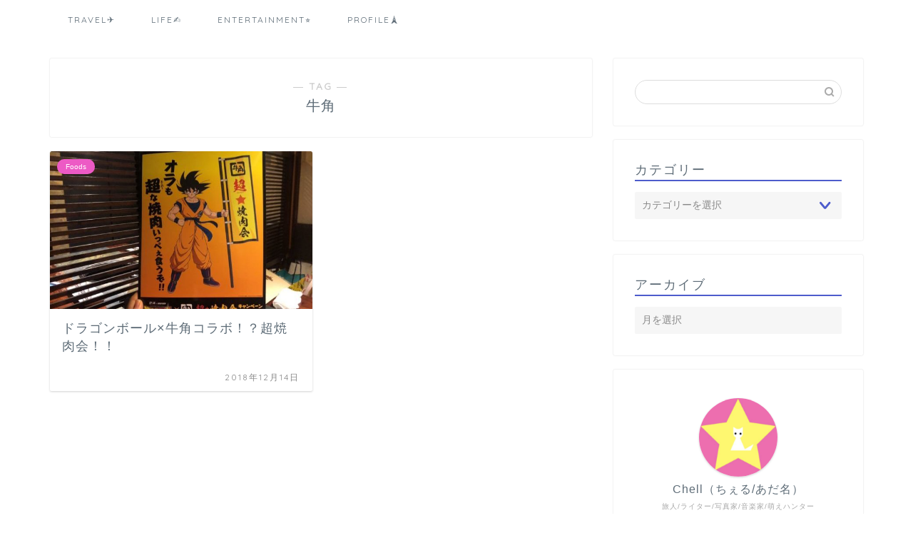

--- FILE ---
content_type: text/html; charset=UTF-8
request_url: https://rk109.com/tag/%E7%89%9B%E8%A7%92/
body_size: 16509
content:
<!DOCTYPE html>
<html lang="ja">
<head prefix="og: http://ogp.me/ns# fb: http://ogp.me/ns/fb# article: http://ogp.me/ns/article#">
<meta charset="utf-8">
<meta http-equiv="X-UA-Compatible" content="IE=edge">
<meta name="viewport" content="width=device-width, initial-scale=1">
<!-- ここからOGP -->
<meta property="og:type" content="blog">
<meta property="og:title" content="牛角タグの記事一覧｜Pieces★ LIVE YOUR LIFE★EN旅">
<meta property="og:url" content="https://rk109.com/tag/%e3%83%89%e3%83%a9%e3%82%b4%e3%83%b3%e3%83%9c%e3%83%bc%e3%83%ab%e3%82%b3%e3%83%a9%e3%83%9c/">
<meta property="og:image" content="https://rk109.com/wp-content/uploads/2018/12/20181208_181211_0197.jpg">
<meta property="og:site_name" content="Pieces★ LIVE YOUR LIFE★EN旅">
<meta property="fb:admins" content="https://www.facebook.com/rk109world/">
<meta name="twitter:card" content="summary">
<meta name="twitter:site" content="https://twitter.com/ChellTraveler">
<!-- ここまでOGP --> 
<link rel="shortcut icon" href="https://rk109.com/wp-content/themes/jin/favicon.ico">
<title>牛角 | Pieces★ LIVE YOUR LIFE★EN旅</title>
<meta name='robots' content='max-image-preview:large' />
<!-- All In One SEO Pack 3.6.2[1029,1074] -->
<script type="application/ld+json" class="aioseop-schema">{"@context":"https://schema.org","@graph":[{"@type":"Organization","@id":"https://rk109.com/#organization","url":"https://rk109.com/","name":"Pieces★ LIVE YOUR LIFE★EN旅","sameAs":[]},{"@type":"WebSite","@id":"https://rk109.com/#website","url":"https://rk109.com/","name":"Pieces★ LIVE YOUR LIFE★EN旅","publisher":{"@id":"https://rk109.com/#organization"}},{"@type":"CollectionPage","@id":"https://rk109.com/tag/%e7%89%9b%e8%a7%92/#collectionpage","url":"https://rk109.com/tag/%e7%89%9b%e8%a7%92/","inLanguage":"ja","name":"牛角","isPartOf":{"@id":"https://rk109.com/#website"},"breadcrumb":{"@id":"https://rk109.com/tag/%e7%89%9b%e8%a7%92/#breadcrumblist"}},{"@type":"BreadcrumbList","@id":"https://rk109.com/tag/%e7%89%9b%e8%a7%92/#breadcrumblist","itemListElement":[{"@type":"ListItem","position":1,"item":{"@type":"WebPage","@id":"https://rk109.com/","url":"https://rk109.com/","name":"Pieces★ LIVE YOUR LIFE★EN旅"}},{"@type":"ListItem","position":2,"item":{"@type":"WebPage","@id":"https://rk109.com/tag/%e7%89%9b%e8%a7%92/","url":"https://rk109.com/tag/%e7%89%9b%e8%a7%92/","name":"牛角"}}]}]}</script>
<link rel="canonical" href="https://rk109.com/tag/%e7%89%9b%e8%a7%92/" />
<!-- All In One SEO Pack -->
<link rel='dns-prefetch' href='//ajax.googleapis.com' />
<link rel='dns-prefetch' href='//cdnjs.cloudflare.com' />
<link rel='dns-prefetch' href='//use.fontawesome.com' />
<link rel='dns-prefetch' href='//s.w.org' />
<link rel="alternate" type="application/rss+xml" title="Pieces★ LIVE YOUR LIFE★EN旅 &raquo; フィード" href="https://rk109.com/feed/" />
<link rel="alternate" type="application/rss+xml" title="Pieces★ LIVE YOUR LIFE★EN旅 &raquo; コメントフィード" href="https://rk109.com/comments/feed/" />
<link rel="alternate" type="application/rss+xml" title="Pieces★ LIVE YOUR LIFE★EN旅 &raquo; 牛角 タグのフィード" href="https://rk109.com/tag/%e7%89%9b%e8%a7%92/feed/" />
<!-- <link rel='stylesheet' id='yarppWidgetCss-css'  href='https://rk109.com/wp-content/plugins/yet-another-related-posts-plugin/style/widget.css?ver=5.8.7' type='text/css' media='all' /> -->
<!-- <link rel='stylesheet' id='wp-block-library-css'  href='https://rk109.com/wp-includes/css/dist/block-library/style.min.css?ver=5.8.7' type='text/css' media='all' /> -->
<!-- <link rel='stylesheet' id='quads-style-css-css'  href='https://rk109.com/wp-content/plugins/quick-adsense-reloaded/includes/gutenberg/dist/blocks.style.build.css?ver=2.0.8.3' type='text/css' media='all' /> -->
<!-- <link rel='stylesheet' id='bogo-css'  href='https://rk109.com/wp-content/plugins/bogo/includes/css/style.css?ver=3.2.1' type='text/css' media='all' /> -->
<!-- <link rel='stylesheet' id='contact-form-7-css'  href='https://rk109.com/wp-content/plugins/contact-form-7/includes/css/styles.css?ver=5.1.1' type='text/css' media='all' /> -->
<!-- <link rel='stylesheet' id='toc-screen-css'  href='https://rk109.com/wp-content/plugins/table-of-contents-plus/screen.min.css?ver=2002' type='text/css' media='all' /> -->
<!-- <link rel='stylesheet' id='wpccp-css'  href='https://rk109.com/wp-content/plugins/wp-content-copy-protection/assets/css/style.min.css?ver=1652705124' type='text/css' media='all' /> -->
<!-- <link rel='stylesheet' id='yyi_rinker_stylesheet-css'  href='https://rk109.com/wp-content/plugins/yyi-rinker/css/style.css?v=1.1.0&#038;ver=5.8.7' type='text/css' media='all' /> -->
<!-- <link rel='stylesheet' id='parent-style-css'  href='https://rk109.com/wp-content/themes/jin/style.css?ver=5.8.7' type='text/css' media='all' /> -->
<!-- <link rel='stylesheet' id='theme-style-css'  href='https://rk109.com/wp-content/themes/jin-child/style.css?ver=5.8.7' type='text/css' media='all' /> -->
<link rel="stylesheet" type="text/css" href="//rk109.com/wp-content/cache/wpfc-minified/jmxlcdv7/bqwrv.css" media="all"/>
<link rel='stylesheet' id='fontawesome-style-css'  href='https://use.fontawesome.com/releases/v5.6.3/css/all.css?ver=5.8.7' type='text/css' media='all' />
<link rel='stylesheet' id='swiper-style-css'  href='https://cdnjs.cloudflare.com/ajax/libs/Swiper/4.0.7/css/swiper.min.css?ver=5.8.7' type='text/css' media='all' />
<style id='quads-styles-inline-css' type='text/css'>
.quads-ad-label { font-size: 12px; text-align: center; color: #333;}
</style>
<script type='text/javascript' src='https://ajax.googleapis.com/ajax/libs/jquery/1.12.4/jquery.min.js?ver=5.8.7' id='jquery-js'></script>
<script src='//rk109.com/wp-content/cache/wpfc-minified/kda1p2i0/63paj.js' type="text/javascript"></script>
<!-- <script type='text/javascript' src='https://rk109.com/wp-content/plugins/yyi-rinker/js/event-tracking.js?v=1.1.0' id='yyi_rinker_event_tracking_script-js'></script> -->
<link rel="https://api.w.org/" href="https://rk109.com/wp-json/" /><link rel="alternate" type="application/json" href="https://rk109.com/wp-json/wp/v2/tags/1655" /><link rel="alternate" hreflang="ar" href="https://rk109.com/ar/tag/%E7%89%9B%E8%A7%92/" />
<link rel="alternate" hreflang="de-DE" href="https://rk109.com/de/tag/%E7%89%9B%E8%A7%92/" />
<link rel="alternate" hreflang="es-ES" href="https://rk109.com/es/tag/%E7%89%9B%E8%A7%92/" />
<link rel="alternate" hreflang="fr-FR" href="https://rk109.com/fr/tag/%E7%89%9B%E8%A7%92/" />
<link rel="alternate" hreflang="ja" href="https://rk109.com/tag/%E7%89%9B%E8%A7%92/" />
<link rel="alternate" hreflang="vi" href="https://rk109.com/vi/tag/%E7%89%9B%E8%A7%92/" />
<link rel="alternate" hreflang="zh-CN" href="https://rk109.com/zh/tag/%E7%89%9B%E8%A7%92/" />
<link rel="alternate" hreflang="en-US" href="https://rk109.com/en/tag/%E7%89%9B%E8%A7%92/" />
<script type='text/javascript'>document.cookie = 'quads_browser_width='+screen.width;</script>	<style type="text/css">
#wrapper{
background-color: #ffffff;
background-image: url();
}
.related-entry-headline-text span:before,
#comment-title span:before,
#reply-title span:before{
background-color: #4d5ccc;
border-color: #4d5ccc!important;
}
#breadcrumb:after,
#page-top a{	
background-color: #5e6c77;
}
footer{
background-color: #5e6c77;
}
.footer-inner a,
#copyright,
#copyright-center{
border-color: #ffffff!important;
color: #ffffff!important;
}
#footer-widget-area
{
border-color: #ffffff!important;
}
.page-top-footer a{
color: #5e6c77!important;
}
#breadcrumb ul li,
#breadcrumb ul li a{
color: #5e6c77!important;
}
body,
a,
a:link,
a:visited,
.my-profile,
.widgettitle,
.tabBtn-mag label{
color: #5e6c77;
}
a:hover{
color: #ff6768;
}
.widget_nav_menu ul > li > a:before,
.widget_categories ul > li > a:before,
.widget_pages ul > li > a:before,
.widget_recent_entries ul > li > a:before,
.widget_archive ul > li > a:before,
.widget_archive form:after,
.widget_categories form:after,
.widget_nav_menu ul > li > ul.sub-menu > li > a:before,
.widget_categories ul > li > .children > li > a:before,
.widget_pages ul > li > .children > li > a:before,
.widget_nav_menu ul > li > ul.sub-menu > li > ul.sub-menu li > a:before,
.widget_categories ul > li > .children > li > .children li > a:before,
.widget_pages ul > li > .children > li > .children li > a:before{
color: #4d5ccc;
}
.widget_nav_menu ul .sub-menu .sub-menu li a:before{
background-color: #5e6c77!important;
}
footer .footer-widget,
footer .footer-widget a,
footer .footer-widget ul li,
.footer-widget.widget_nav_menu ul > li > a:before,
.footer-widget.widget_categories ul > li > a:before,
.footer-widget.widget_recent_entries ul > li > a:before,
.footer-widget.widget_pages ul > li > a:before,
.footer-widget.widget_archive ul > li > a:before,
footer .widget_tag_cloud .tagcloud a:before{
color: #ffffff!important;
border-color: #ffffff!important;
}
footer .footer-widget .widgettitle{
color: #ffffff!important;
border-color: #ed5ac5!important;
}
footer .widget_nav_menu ul .children .children li a:before,
footer .widget_categories ul .children .children li a:before,
footer .widget_nav_menu ul .sub-menu .sub-menu li a:before{
background-color: #ffffff!important;
}
#drawernav a:hover,
.post-list-title,
#prev-next p,
#toc_container .toc_list li a{
color: #5e6c77!important;
}
#header-box{
background-color: #2294d6;
}
@media (min-width: 768px) {
#header-box .header-box10-bg:before,
#header-box .header-box11-bg:before{
border-radius: 2px;
}
}
@media (min-width: 768px) {
.top-image-meta{
margin-top: calc(0px - 30px);
}
}
@media (min-width: 1200px) {
.top-image-meta{
margin-top: calc(0px);
}
}
.pickup-contents:before{
background-color: #2294d6!important;
}
.main-image-text{
color: #5e6c77;
}
.main-image-text-sub{
color: #5e6c77;
}
#site-info{
padding-top: 20px!important;
padding-bottom: 20px!important;
}
#site-info span a{
color: #ffffff!important;
}
#headmenu .headsns .line a svg{
fill: #ffffff!important;
}
#headmenu .headsns a,
#headmenu{
color: #ffffff!important;
border-color:#ffffff!important;
}
.profile-follow .line-sns a svg{
fill: #4d5ccc!important;
}
.profile-follow .line-sns a:hover svg{
fill: #ed5ac5!important;
}
.profile-follow a{
color: #4d5ccc!important;
border-color:#4d5ccc!important;
}
.profile-follow a:hover,
#headmenu .headsns a:hover{
color:#ed5ac5!important;
border-color:#ed5ac5!important;
}
.search-box:hover{
color:#ed5ac5!important;
border-color:#ed5ac5!important;
}
#header #headmenu .headsns .line a:hover svg{
fill:#ed5ac5!important;
}
.cps-icon-bar,
#navtoggle:checked + .sp-menu-open .cps-icon-bar{
background-color: #ffffff;
}
#nav-container{
background-color: #ffffff;
}
.menu-box .menu-item svg{
fill:#5e6c77;
}
#drawernav ul.menu-box > li > a,
#drawernav2 ul.menu-box > li > a,
#drawernav3 ul.menu-box > li > a,
#drawernav4 ul.menu-box > li > a,
#drawernav5 ul.menu-box > li > a,
#drawernav ul.menu-box > li.menu-item-has-children:after,
#drawernav2 ul.menu-box > li.menu-item-has-children:after,
#drawernav3 ul.menu-box > li.menu-item-has-children:after,
#drawernav4 ul.menu-box > li.menu-item-has-children:after,
#drawernav5 ul.menu-box > li.menu-item-has-children:after{
color: #5e6c77!important;
}
#drawernav ul.menu-box li a,
#drawernav2 ul.menu-box li a,
#drawernav3 ul.menu-box li a,
#drawernav4 ul.menu-box li a,
#drawernav5 ul.menu-box li a{
font-size: 12px!important;
}
#drawernav3 ul.menu-box > li{
color: #5e6c77!important;
}
#drawernav4 .menu-box > .menu-item > a:after,
#drawernav3 .menu-box > .menu-item > a:after,
#drawernav .menu-box > .menu-item > a:after{
background-color: #5e6c77!important;
}
#drawernav2 .menu-box > .menu-item:hover,
#drawernav5 .menu-box > .menu-item:hover{
border-top-color: #4d5ccc!important;
}
.cps-info-bar a{
background-color: #ffcd44!important;
}
@media (min-width: 768px) {
.post-list-mag .post-list-item:not(:nth-child(2n)){
margin-right: 2.6%;
}
}
@media (min-width: 768px) {
#tab-1:checked ~ .tabBtn-mag li [for="tab-1"]:after,
#tab-2:checked ~ .tabBtn-mag li [for="tab-2"]:after,
#tab-3:checked ~ .tabBtn-mag li [for="tab-3"]:after,
#tab-4:checked ~ .tabBtn-mag li [for="tab-4"]:after{
border-top-color: #4d5ccc!important;
}
.tabBtn-mag label{
border-bottom-color: #4d5ccc!important;
}
}
#tab-1:checked ~ .tabBtn-mag li [for="tab-1"],
#tab-2:checked ~ .tabBtn-mag li [for="tab-2"],
#tab-3:checked ~ .tabBtn-mag li [for="tab-3"],
#tab-4:checked ~ .tabBtn-mag li [for="tab-4"],
#prev-next a.next:after,
#prev-next a.prev:after,
.more-cat-button a:hover span:before{
background-color: #4d5ccc!important;
}
.swiper-slide .post-list-cat,
.post-list-mag .post-list-cat,
.post-list-mag3col .post-list-cat,
.post-list-mag-sp1col .post-list-cat,
.swiper-pagination-bullet-active,
.pickup-cat,
.post-list .post-list-cat,
#breadcrumb .bcHome a:hover span:before,
.popular-item:nth-child(1) .pop-num,
.popular-item:nth-child(2) .pop-num,
.popular-item:nth-child(3) .pop-num{
background-color: #ed5ac5!important;
}
.sidebar-btn a,
.profile-sns-menu{
background-color: #ed5ac5!important;
}
.sp-sns-menu a,
.pickup-contents-box a:hover .pickup-title{
border-color: #4d5ccc!important;
color: #4d5ccc!important;
}
.pro-line svg{
fill: #4d5ccc!important;
}
.cps-post-cat a,
.meta-cat,
.popular-cat{
background-color: #ed5ac5!important;
border-color: #ed5ac5!important;
}
.tagicon,
.tag-box a,
#toc_container .toc_list > li,
#toc_container .toc_title{
color: #4d5ccc!important;
}
.widget_tag_cloud a::before{
color: #5e6c77!important;
}
.tag-box a,
#toc_container:before{
border-color: #4d5ccc!important;
}
.cps-post-cat a:hover{
color: #ff6768!important;
}
.pagination li:not([class*="current"]) a:hover,
.widget_tag_cloud a:hover{
background-color: #4d5ccc!important;
}
.pagination li:not([class*="current"]) a:hover{
opacity: 0.5!important;
}
.pagination li.current a{
background-color: #4d5ccc!important;
border-color: #4d5ccc!important;
}
.nextpage a:hover span {
color: #4d5ccc!important;
border-color: #4d5ccc!important;
}
.cta-content:before{
background-color: #2294d6!important;
}
.cta-text,
.info-title{
color: #ffffff!important;
}
#footer-widget-area.footer_style1 .widgettitle{
border-color: #ed5ac5!important;
}
.sidebar_style1 .widgettitle,
.sidebar_style5 .widgettitle{
border-color: #4d5ccc!important;
}
.sidebar_style2 .widgettitle,
.sidebar_style4 .widgettitle,
.sidebar_style6 .widgettitle,
#home-bottom-widget .widgettitle,
#home-top-widget .widgettitle,
#post-bottom-widget .widgettitle,
#post-top-widget .widgettitle{
background-color: #4d5ccc!important;
}
#home-bottom-widget .widget_search .search-box input[type="submit"],
#home-top-widget .widget_search .search-box input[type="submit"],
#post-bottom-widget .widget_search .search-box input[type="submit"],
#post-top-widget .widget_search .search-box input[type="submit"]{
background-color: #ed5ac5!important;
}
.tn-logo-size{
font-size: 240%!important;
}
@media (min-width: 768px) {
.tn-logo-size img{
width: calc(240%*2.2)!important;
}
}
@media (min-width: 1200px) {
.tn-logo-size img{
width: 240%!important;
}
}
.sp-logo-size{
font-size: 120%!important;
}
.sp-logo-size img{
width: 120%!important;
}
.cps-post-main ul > li:before,
.cps-post-main ol > li:before{
background-color: #ed5ac5!important;
}
.profile-card .profile-title{
background-color: #4d5ccc!important;
}
.profile-card{
border-color: #4d5ccc!important;
}
.cps-post-main a{
color:#0044cc;
}
.cps-post-main .marker{
background: -webkit-linear-gradient( transparent 60%, #ffe2e2 0% ) ;
background: linear-gradient( transparent 60%, #ffe2e2 0% ) ;
}
.cps-post-main .marker2{
background: -webkit-linear-gradient( transparent 60%, #a9eaf2 0% ) ;
background: linear-gradient( transparent 60%, #a9eaf2 0% ) ;
}
.simple-box1{
border-color:#51a5d6!important;
}
.simple-box2{
border-color:#f2bf7d!important;
}
.simple-box3{
border-color:#2294d6!important;
}
.simple-box4{
border-color:#7badd8!important;
}
.simple-box4:before{
background-color: #7badd8;
}
.simple-box5{
border-color:#e896c7!important;
}
.simple-box5:before{
background-color: #e896c7;
}
.simple-box6{
background-color:#fffdef!important;
}
.simple-box7{
border-color:#def1f9!important;
}
.simple-box7:before{
background-color:#def1f9!important;
}
.simple-box8{
border-color:#96ddc1!important;
}
.simple-box8:before{
background-color:#96ddc1!important;
}
.simple-box9:before{
background-color:#e1c0e8!important;
}
.simple-box9:after{
border-color:#e1c0e8 #e1c0e8 #fff #fff!important;
}
.kaisetsu-box1:before,
.kaisetsu-box1-title{
background-color:#ffb49e!important;
}
.kaisetsu-box2{
border-color:#89c2f4!important;
}
.kaisetsu-box2-title{
background-color:#89c2f4!important;
}
.kaisetsu-box4{
border-color:#ea91a9!important;
}
.kaisetsu-box4-title{
background-color:#ea91a9!important;
}
.kaisetsu-box5:before{
background-color:#57b3ba!important;
}
.kaisetsu-box5-title{
background-color:#57b3ba!important;
}
.concept-box1{
border-color:#85db8f!important;
}
.concept-box1:after{
background-color:#85db8f!important;
}
.concept-box1:before{
content:"ポイント"!important;
color:#85db8f!important;
}
.concept-box2{
border-color:#f7cf6a!important;
}
.concept-box2:after{
background-color:#f7cf6a!important;
}
.concept-box2:before{
content:"注意点"!important;
color:#f7cf6a!important;
}
.concept-box3{
border-color:#86cee8!important;
}
.concept-box3:after{
background-color:#86cee8!important;
}
.concept-box3:before{
content:"良い例"!important;
color:#86cee8!important;
}
.concept-box4{
border-color:#ed8989!important;
}
.concept-box4:after{
background-color:#ed8989!important;
}
.concept-box4:before{
content:"悪い例"!important;
color:#ed8989!important;
}
.concept-box5{
border-color:#9e9e9e!important;
}
.concept-box5:after{
background-color:#9e9e9e!important;
}
.concept-box5:before{
content:"参考"!important;
color:#9e9e9e!important;
}
.concept-box6{
border-color:#8eaced!important;
}
.concept-box6:after{
background-color:#8eaced!important;
}
.concept-box6:before{
content:"メモ"!important;
color:#8eaced!important;
}
.innerlink-box1,
.blog-card{
border-color:#ff6868!important;
}
.innerlink-box1-title{
background-color:#ff6868!important;
border-color:#ff6868!important;
}
.innerlink-box1:before,
.blog-card-hl-box{
background-color:#ff6868!important;
}
.color-button01 a,
.color-button01 a:hover,
.color-button01:before{
background-color: #008db7!important;
}
.top-image-btn-color a,
.top-image-btn-color a:hover,
.top-image-btn-color:before{
background-color: #ffcd44!important;
}
.color-button02 a,
.color-button02 a:hover,
.color-button02:before{
background-color: #81d742!important;
}
.color-button01-big a,
.color-button01-big a:hover,
.color-button01-big:before{
background-color: #3296d1!important;
}
.color-button01-big a,
.color-button01-big:before{
border-radius: 5px!important;
}
.color-button01-big a{
padding-top: 20px!important;
padding-bottom: 20px!important;
}
.color-button02-big a,
.color-button02-big a:hover,
.color-button02-big:before{
background-color: #81d742!important;
}
.color-button02-big a,
.color-button02-big:before{
border-radius: 40px!important;
}
.color-button02-big a{
padding-top: 20px!important;
padding-bottom: 20px!important;
}
.color-button01-big{
width: 75%!important;
}
.color-button02-big{
width: 75%!important;
}
.top-image-btn-color a:hover,
.color-button01 a:hover,
.color-button02 a:hover,
.color-button01-big a:hover,
.color-button02-big a:hover{
opacity: 1;
}
.h2-style01 h2,
.h2-style02 h2:before,
.h2-style03 h2,
.h2-style04 h2:before,
.h2-style05 h2,
.h2-style07 h2:before,
.h2-style07 h2:after,
.h3-style03 h3:before,
.h3-style02 h3:before,
.h3-style05 h3:before,
.h3-style07 h3:before,
.h2-style08 h2:after,
.h2-style10 h2:before,
.h2-style10 h2:after,
.h3-style02 h3:after,
.h4-style02 h4:before{
background-color: #4d5ccc!important;
}
.h3-style01 h3,
.h3-style04 h3,
.h3-style05 h3,
.h3-style06 h3,
.h4-style01 h4,
.h2-style02 h2,
.h2-style08 h2,
.h2-style08 h2:before,
.h2-style09 h2,
.h4-style03 h4{
border-color: #4d5ccc!important;
}
.h2-style05 h2:before{
border-top-color: #4d5ccc!important;
}
.h2-style06 h2:before,
.sidebar_style3 .widgettitle:after{
background-image: linear-gradient(
-45deg,
transparent 25%,
#4d5ccc 25%,
#4d5ccc 50%,
transparent 50%,
transparent 75%,
#4d5ccc 75%,
#4d5ccc			);
}
.jin-h2-icons.h2-style02 h2 .jic:before,
.jin-h2-icons.h2-style04 h2 .jic:before,
.jin-h2-icons.h2-style06 h2 .jic:before,
.jin-h2-icons.h2-style07 h2 .jic:before,
.jin-h2-icons.h2-style08 h2 .jic:before,
.jin-h2-icons.h2-style09 h2 .jic:before,
.jin-h2-icons.h2-style10 h2 .jic:before,
.jin-h3-icons.h3-style01 h3 .jic:before,
.jin-h3-icons.h3-style02 h3 .jic:before,
.jin-h3-icons.h3-style03 h3 .jic:before,
.jin-h3-icons.h3-style04 h3 .jic:before,
.jin-h3-icons.h3-style05 h3 .jic:before,
.jin-h3-icons.h3-style06 h3 .jic:before,
.jin-h3-icons.h3-style07 h3 .jic:before,
.jin-h4-icons.h4-style01 h4 .jic:before,
.jin-h4-icons.h4-style02 h4 .jic:before,
.jin-h4-icons.h4-style03 h4 .jic:before,
.jin-h4-icons.h4-style04 h4 .jic:before{
color:#4d5ccc;
}
@media all and (-ms-high-contrast:none){
*::-ms-backdrop, .color-button01:before,
.color-button02:before,
.color-button01-big:before,
.color-button02-big:before{
background-color: #595857!important;
}
}
.jin-lp-h2 h2,
.jin-lp-h2 h2{
background-color: transparent!important;
border-color: transparent!important;
color: #5e6c77!important;
}
.jincolumn-h3style2{
border-color:#4d5ccc!important;
}
.jinlph2-style1 h2:first-letter{
color:#4d5ccc!important;
}
.jinlph2-style2 h2,
.jinlph2-style3 h2{
border-color:#4d5ccc!important;
}
.jin-photo-title .jin-fusen1-down,
.jin-photo-title .jin-fusen1-even,
.jin-photo-title .jin-fusen1-up{
border-left-color:#4d5ccc;
}
.jin-photo-title .jin-fusen2,
.jin-photo-title .jin-fusen3{
background-color:#4d5ccc;
}
.jin-photo-title .jin-fusen2:before,
.jin-photo-title .jin-fusen3:before {
border-top-color: #4d5ccc;
}
</style>
<style type="text/css" id="wp-custom-css">
[chat face="man1" name="" align="left" border="gray" bg="none" style=""]ry旅行中にトランジットがあるんだけど、どこか寄れないかな？[/chat]
[chat face="woman1" name="" align="right" border="gray" bg="none" style=""]まだ行ったことないところにちょっとでもいいから行ってみたい[/chat]
そんなあなたにおすすめなのがトランジット観光です。
安い航空券を取ると経由地で何時間も次の飛行機を待たねばなりません。
例えばヨーロッパに行く時に安いカタール航空の利用や、アジアの大きなハブ空港クアラルンプール空港を利用する際も長い待ち時間で観光ができます！
【カタール】ドーハの悲劇！？ドーハ空港トランジット観光、ホテル、ラウンジは無料？
折角外国にいるなら観光しないともったいない！！
短時間でも実は空港の外に出られること、知っていますか？
預け荷物はそのまま預かってもらえることが多いので手荷物だけでささっと観光ができてめちゃくちゃ便利です。
この記事はこんなあなたにおすすめ
少しでもたくさんの国、地域を旅してみたい
乗り継ぎ時間を持て余している
安い航空券が好き
イベリア航空機内食！！
Hola！
突然のオラオラ系、チェルです☆
ニューヨークJFK空港発マドリッド経由成田に向かうチェルです。
経由地マドリッド、滞在時間は約７時間！！これは観光するしかない！！
アルフォンスミュシャ、好き。
というかぶっちゃけ観光目的でこのチケットを取りましたw
早朝5時前着で外が暗かったので、さすがにちょっと治安面も心配、なのでてっぺいにもらった地球の歩き方をトランクに預けてしまっていたので、空港でPCで情報蒐集しながら夜明けを待ちました。
地下鉄を乗り継いで（乗り換え一回）王宮へ到着！！
異国の地下鉄はシステムがわかりづらくて安い切符の買い方すらわかりません。。
&nbsp;
なんとか買えた。片道チケット。
地下鉄オペラ駅に向かいます！！
王宮はどこだ！？
これっぽい！
王宮って？
マドリード王宮 （Palacio Real de Madrid）は、スペイン・マドリードにある宮殿。オリエンテ宮（Palacio de Oriente）とも呼ばれる、スペイン王の王宮である。実際には国王や王族は住んでおらず、彼らは郊外にあるマドリード王宮より小さなサルスエラ宮殿に好んで暮らす。しかし、マドリード王宮はいまだ国の行事に使用されている。宮殿はスペイン政府の所有で、外局パトリモニオ・ナシオナルが管理している。
王宮は、マドリードのダウンタウン西部バイレン通りにある。東はマンサナーレス川で、マドリード地下鉄オペラ駅が最寄りである。宮殿は、公的行事で使用される時を除き、一般公開されている。
王宮だけど王族住んでない！！w
思ったよりシンプルな建物でした。
城じゃなかったw
カフェで生ハムパンとオレンジジュース
写真アップできないので後ほど。
本場スペインの生ハム！！
事の発端はウユニで出会ったミクちゃんが、生ハムを持っていて、「スペインでは生ハムが安い！」と聞いた事でした。
これお土産にいい！！
生ハムを探すも早朝からやっているお店はなく、スーパーも見つけられず。
バルセロナではコンビニみたいなところに売ってたなぁ。
本格的な生ハム屋さん発見！！9時頃にはもう開いてました！
イートインにもなっていてお客さん結構いた！！
朝から生ハムって！！
（私も食べたけどw）
お土産買える！！
横断中はなんだかんだバタバタしてて意外とお土産を買う時間がなかったです。
無事にお土産を変えました！！
3パックで12ユーロくらいだった気がします。
旅人に優しい。
トランジットで観光７つのコツ
コツは
できれば昼便を選ぶ。
深夜便の時は安全なタクシーを使う、もしくは日が出るまで待つ。
最低でも5時間以上の待ち時間
都市部から空港が近いところを選ぶ。
飛行機には絶対に乗り遅れられないので時間には余裕を持って完璧にシュミレーションしてから間違えてもいいように時間設定をする。
下調べして現地で行きたいところ、食べたいものを絞る。
交通手段を調べる
です。
&nbsp;
&nbsp;
フィジートランジット泊にもおすすめなバンブーバックパッカーズ（Bamboo backpackers）
【カタール】ドーハの悲劇！？ドーハ空港トランジット観光、ホテル、ラウンジは無料？
ドバイトランジット4時間で弾丸ブルジュ・ハリファ観光
トルコ、切符の買い方
トランジットでブルーモスク！飛んでイスタンブール！！
&nbsp;
観光するまでの時間はないよって方はプライオリティパスでラウンジ利用がおすすめです。
【プライオリティパスで無料】マレーシアクアラルンプール空港ラウンジシャワーの使い方
プライオリティパス ポートランド空港で74ドル分お得！使えるラウンジ
【プライオリティパス】ドーハ空港ラウンジはタオルやアメニティー付きで乗り換え待ち時間にシャワーを浴びられて便利！
安いチケットの探し方はこちら
お得な国内海外格安航空券サイトスカイスキャナー(Skyscanner)の裏技
まさかのアメリカ横断で世界２週目達成！！タイムスケジュール＆メモ
4:44マドリード
7:15町へ
8:20
9:00カフェ
14:21ご飯
20:00ご飯
&nbsp;
まとめ
ちょっと気になるけどがっつり行くほどでもないな、という都市はトランジット（乗り換え）が長い便を選んで待ち時間に観光がオススメです。
私は今まで、上海、ドバイ（ブージュハリファ）、アルゼンチン（ブエノスアイルス）、トルコ（イスタンブールで青のモスク）、ポルトガル（リスボンで城）で挑戦しました。友達もスペインに行く際にドバイで成功してました！
ドバイ物価が高いで長期滞在はしんどそうなのでちょっとみたいときなどにオススメです。
何と言っても大きい荷物が飛行機で預かってくれるので便利です。
ビザが必要な国で短時間の外出でも支払わなきゃいけないところは要注意です！
ご旅行、楽しんでください！
では、また☆		</style>
<div align="center">
<noscript>
<div style="position:fixed; top:0px; left:0px; z-index:3000; height:100%; width:100%; background-color:#FFFFFF">
<br/><br/>
<div style="font-family: Tahoma; font-size: 14px; background-color:#FFFFCC; border: 1pt solid Black; padding: 10pt;">
Sorry, you have Javascript Disabled! To see this page as it is meant to appear, please enable your Javascript!
</div>
</div>
</noscript>
</div>
<!-- <link href="https://rk109.com/wp-content/themes/jin/css/kaereba.css" rel="stylesheet" /> -->
<link rel="stylesheet" type="text/css" href="//rk109.com/wp-content/cache/wpfc-minified/2ygupeu5/81nj9.css" media="all"/>
<!-- Global site tag (gtag.js) - Google Analytics -->
<script async src="https://www.googletagmanager.com/gtag/js?id=UA-105455244-1"></script>
<script>
window.dataLayer = window.dataLayer || [];
function gtag(){dataLayer.push(arguments);}
gtag('js', new Date());
gtag('config', 'UA-105455244-1');
</script>
</head>
<body class="archive tag tag-1655 ja" id="nofont-style">
<div id="wrapper">
<div id="scroll-content" class="animate">
<!--ヘッダー-->
<!--ヘッダー画像-->
<!--ヘッダー画像-->
<!--グローバルナビゲーション layout1-->
<div id="nav-container" class="header-style9-animate animate">
<div class="header-style6-box">
<div id="drawernav4" class="ef">
<nav class="fixed-content"><ul class="menu-box"><li class="menu-item menu-item-type-taxonomy menu-item-object-category menu-item-has-children menu-item-31160"><a href="https://rk109.com/category/%e6%97%85/">TRAVEL✈️</a>
<ul class="sub-menu">
<li class="menu-item menu-item-type-taxonomy menu-item-object-category menu-item-31151"><a href="https://rk109.com/category/%e6%97%85/%e3%83%88%e3%83%a9%e3%83%99%e3%83%ab%e3%83%8f%e3%83%83%e3%82%af/">トラベルハック</a></li>
<li class="menu-item menu-item-type-taxonomy menu-item-object-category menu-item-31157"><a href="https://rk109.com/category/%e6%97%85/%e3%83%88%e3%83%a9%e3%83%b3%e3%82%b8%e3%83%83%e3%83%88%e8%a6%b3%e5%85%89/">トランジット観光</a></li>
<li class="menu-item menu-item-type-taxonomy menu-item-object-category menu-item-31156"><a href="https://rk109.com/category/%e6%97%85/%e4%b8%96%e7%95%8c%e4%b8%80%e5%91%a8/">世界一周</a></li>
<li class="menu-item menu-item-type-taxonomy menu-item-object-category menu-item-31155"><a href="https://rk109.com/category/%e6%97%85/usa/%e3%82%a2%e3%83%a1%e3%83%aa%e3%82%ab%e6%a8%aa%e6%96%ad/">アメリカ横断</a></li>
</ul>
</li>
<li class="menu-item menu-item-type-taxonomy menu-item-object-category menu-item-has-children menu-item-31161"><a href="https://rk109.com/category/life/">LIFE&#x270d;&#xfe0f;</a>
<ul class="sub-menu">
<li class="menu-item menu-item-type-taxonomy menu-item-object-category menu-item-31182"><a href="https://rk109.com/category/entertainment/%e3%83%ac%e3%83%9d/%e3%82%a4%e3%83%99%e3%83%b3%e3%83%88/">EVENT REPORT</a></li>
<li class="menu-item menu-item-type-taxonomy menu-item-object-category menu-item-31153"><a href="https://rk109.com/category/life/%e9%96%8b%e9%81%8b/">LUCKY</a></li>
<li class="menu-item menu-item-type-taxonomy menu-item-object-category menu-item-31183"><a href="https://rk109.com/category/life/%e3%82%ac%e3%82%b8%e3%82%a7%e3%83%83%e3%83%88/">GADJED</a></li>
</ul>
</li>
<li class="menu-item menu-item-type-taxonomy menu-item-object-category menu-item-has-children menu-item-31162"><a href="https://rk109.com/category/entertainment/">ENTERTAINMENT⭐️</a>
<ul class="sub-menu">
<li class="menu-item menu-item-type-taxonomy menu-item-object-category menu-item-31164"><a href="https://rk109.com/category/entertainment/books/">BOOKS</a></li>
<li class="menu-item menu-item-type-taxonomy menu-item-object-category menu-item-31166"><a href="https://rk109.com/category/entertainment/movie/drama/">DRAMA</a></li>
<li class="menu-item menu-item-type-taxonomy menu-item-object-category menu-item-31165"><a href="https://rk109.com/category/entertainment/movie/">MOVIE</a></li>
<li class="menu-item menu-item-type-taxonomy menu-item-object-category menu-item-31167"><a href="https://rk109.com/category/entertainment/music/">MUSIC</a></li>
</ul>
</li>
<li class="menu-item menu-item-type-post_type menu-item-object-page menu-item-16952"><a href="https://rk109.com/profile/">PROFILE&#x1f5fc;</a></li>
</ul></nav>			</div>
<div id="headmenu">
<span class="headsns tn_sns_on">
<span class="twitter"><a href="https://twitter.com/ChellTraveler"><i class="jic-type jin-ifont-twitter" aria-hidden="true"></i></a></span>
<span class="facebook">
<a href="https://www.facebook.com/rk109world/"><i class="jic-type jin-ifont-facebook" aria-hidden="true"></i></a>
</span>
<span class="instagram">
<a href="https://www.instagram.com/rk_109/"><i class="jic-type jin-ifont-instagram" aria-hidden="true"></i></a>
</span>
<span class="youtube">
<a href="https://www.youtube.com/channel/UCnNxmcvQoJK4Ym0EpogOZnA?view_as=subscriber"><i class="jic-type jin-ifont-youtube" aria-hidden="true"></i></a>
</span>
<span class="jin-contact">
<a href="https://rk109.com/contact/"><i class="jic-type jin-ifont-mail" aria-hidden="true"></i></a>
</span>
</span>
<span class="headsearch tn_search_on">
<form class="search-box" role="search" method="get" id="searchform" action="https://rk109.com/">
<input type="search" placeholder="" class="text search-text" value="" name="s" id="s">
<input type="submit" id="searchsubmit" value="&#xe931;">
</form>
</span>
</div>
</div>
</div>
<!--グローバルナビゲーション layout1-->
<!--ヘッダー-->
<div class="clearfix"></div>
<div id="contents">
<!--メインコンテンツ-->
<main id="main-contents" class="main-contents article_style1 animate" itemscope itemtype="https://schema.org/Blog">
<section class="cps-post-box hentry">
<header class="archive-post-header">
<span class="archive-title-sub ef">― TAG ―</span>
<h1 class="archive-title entry-title" itemprop="headline">牛角</h1>
<div class="cps-post-meta vcard">
<span class="writer fn" itemprop="author" itemscope itemtype="http://schema.org/Person"><span itemprop="name">Chell</span></span>
</div>
</header>
</section>
<section class="entry-content archive-box">
<div class="toppost-list-box-simple">
<div class="post-list-mag">
<article class="post-list-item" itemscope itemtype="https://schema.org/BlogPosting">
<a class="post-list-link" rel="bookmark" href="https://rk109.com/dragonball-gyukaku/24409/" itemprop='mainEntityOfPage'>
<div class="post-list-inner">
<div class="post-list-thumb" itemprop="image" itemscope itemtype="https://schema.org/ImageObject">
<img src="https://rk109.com/wp-content/uploads/2018/12/20181208_181211_0197-601x360.jpg" class="attachment-small_size size-small_size wp-post-image" alt="" loading="lazy" />						<meta itemprop="url" content="https://rk109.com/wp-content/uploads/2018/12/20181208_181211_0197-601x360.jpg">
<meta itemprop="width" content="640">
<meta itemprop="height" content="360">
</div>
<div class="post-list-meta vcard">
<span class="post-list-cat category-foods" style="background-color:!important;" itemprop="keywords">Foods</span>
<h2 class="post-list-title entry-title" itemprop="headline">ドラゴンボール×牛角コラボ！？超焼肉会！！</h2>
<span class="post-list-date date updated ef" itemprop="datePublished dateModified" datetime="2018-12-14" content="2018-12-14">2018年12月14日</span>
<span class="writer fn" itemprop="author" itemscope itemtype="http://schema.org/Person"><span itemprop="name">Chell</span></span>
<div class="post-list-publisher" itemprop="publisher" itemscope itemtype="https://schema.org/Organization">
<span itemprop="logo" itemscope itemtype="https://schema.org/ImageObject">
<span itemprop="url"></span>
</span>
<span itemprop="name">Pieces★ LIVE YOUR LIFE★EN旅</span>
</div>
</div>
</div>
</a>
</article>		
<section class="pager-top">
</section>
</div>
</div>			</section>
</main>
<!--サイドバー-->
<div id="sidebar" class="sideber sidebar_style1 animate" role="complementary" itemscope itemtype="http://schema.org/WPSideBar">
<div id="search-2" class="widget widget_search"><form class="search-box" role="search" method="get" id="searchform" action="https://rk109.com/">
<input type="search" placeholder="" class="text search-text" value="" name="s" id="s">
<input type="submit" id="searchsubmit" value="&#xe931;">
</form>
</div><div id="categories-3" class="widget widget_categories"><div class="widgettitle ef">カテゴリー</div><form action="https://rk109.com" method="get"><label class="screen-reader-text" for="cat">カテゴリー</label><select  name='cat' id='cat' class='postform' >
<option value='-1'>カテゴリーを選択</option>
<option class="level-0" value="1778">ENTERTAINMENT⭐️&nbsp;&nbsp;(250)</option>
<option class="level-1" value="56">&nbsp;&nbsp;&nbsp;Beauty&nbsp;&nbsp;(8)</option>
<option class="level-1" value="70">&nbsp;&nbsp;&nbsp;Blog&nbsp;&nbsp;(12)</option>
<option class="level-1" value="47">&nbsp;&nbsp;&nbsp;Books&nbsp;&nbsp;(20)</option>
<option class="level-2" value="16">&nbsp;&nbsp;&nbsp;&nbsp;&nbsp;&nbsp;漫画&nbsp;&nbsp;(6)</option>
<option class="level-1" value="15">&nbsp;&nbsp;&nbsp;Exibition&nbsp;&nbsp;(17)</option>
<option class="level-2" value="2100">&nbsp;&nbsp;&nbsp;&nbsp;&nbsp;&nbsp;Fashion&nbsp;&nbsp;(4)</option>
<option class="level-1" value="81">&nbsp;&nbsp;&nbsp;Fashion&nbsp;&nbsp;(6)</option>
<option class="level-1" value="31">&nbsp;&nbsp;&nbsp;Movie&nbsp;&nbsp;(62)</option>
<option class="level-2" value="42">&nbsp;&nbsp;&nbsp;&nbsp;&nbsp;&nbsp;Drama&nbsp;&nbsp;(13)</option>
<option class="level-2" value="802">&nbsp;&nbsp;&nbsp;&nbsp;&nbsp;&nbsp;ジブリ&nbsp;&nbsp;(2)</option>
<option class="level-2" value="1755">&nbsp;&nbsp;&nbsp;&nbsp;&nbsp;&nbsp;ロケ地&nbsp;&nbsp;(5)</option>
<option class="level-1" value="17">&nbsp;&nbsp;&nbsp;Music&nbsp;&nbsp;(60)</option>
<option class="level-2" value="1665">&nbsp;&nbsp;&nbsp;&nbsp;&nbsp;&nbsp;Johnny&#8217;s&nbsp;&nbsp;(11)</option>
<option class="level-2" value="18">&nbsp;&nbsp;&nbsp;&nbsp;&nbsp;&nbsp;Live&nbsp;&nbsp;(27)</option>
<option class="level-1" value="13">&nbsp;&nbsp;&nbsp;Photo&nbsp;&nbsp;(14)</option>
<option class="level-1" value="1480">&nbsp;&nbsp;&nbsp;レポ&nbsp;&nbsp;(83)</option>
<option class="level-2" value="572">&nbsp;&nbsp;&nbsp;&nbsp;&nbsp;&nbsp;イベント&nbsp;&nbsp;(40)</option>
<option class="level-2" value="1359">&nbsp;&nbsp;&nbsp;&nbsp;&nbsp;&nbsp;使ってみたレポ&nbsp;&nbsp;(6)</option>
<option class="level-0" value="57">LIFE HACK✍️&nbsp;&nbsp;(281)</option>
<option class="level-1" value="2105">&nbsp;&nbsp;&nbsp;DIVING&nbsp;&nbsp;(1)</option>
<option class="level-1" value="122">&nbsp;&nbsp;&nbsp;Gadjetガジェット&nbsp;&nbsp;(25)</option>
<option class="level-1" value="2110">&nbsp;&nbsp;&nbsp;Money&nbsp;&nbsp;(1)</option>
<option class="level-1" value="2070">&nbsp;&nbsp;&nbsp;お得情報・節約方法&nbsp;&nbsp;(31)</option>
<option class="level-1" value="2092">&nbsp;&nbsp;&nbsp;免許合宿&nbsp;&nbsp;(13)</option>
<option class="level-1" value="38">&nbsp;&nbsp;&nbsp;断捨離&nbsp;&nbsp;(8)</option>
<option class="level-1" value="1986">&nbsp;&nbsp;&nbsp;生き方&nbsp;&nbsp;(8)</option>
<option class="level-2" value="204">&nbsp;&nbsp;&nbsp;&nbsp;&nbsp;&nbsp;転職&nbsp;&nbsp;(7)</option>
<option class="level-3" value="625">&nbsp;&nbsp;&nbsp;&nbsp;&nbsp;&nbsp;&nbsp;&nbsp;&nbsp;自己分析&nbsp;&nbsp;(4)</option>
<option class="level-1" value="1588">&nbsp;&nbsp;&nbsp;英語&nbsp;&nbsp;(65)</option>
<option class="level-2" value="66">&nbsp;&nbsp;&nbsp;&nbsp;&nbsp;&nbsp;CNE1&nbsp;&nbsp;(62)</option>
<option class="level-1" value="1618">&nbsp;&nbsp;&nbsp;開運&nbsp;&nbsp;(72)</option>
<option class="level-2" value="1617">&nbsp;&nbsp;&nbsp;&nbsp;&nbsp;&nbsp;占い&nbsp;&nbsp;(70)</option>
<option class="level-0" value="12">TRAVEL✈️&nbsp;&nbsp;(782)</option>
<option class="level-1" value="1985">&nbsp;&nbsp;&nbsp;ACTIVITY★アクティビティー&nbsp;&nbsp;(18)</option>
<option class="level-2" value="790">&nbsp;&nbsp;&nbsp;&nbsp;&nbsp;&nbsp;天体観測&nbsp;&nbsp;(3)</option>
<option class="level-2" value="1762">&nbsp;&nbsp;&nbsp;&nbsp;&nbsp;&nbsp;温泉・銭湯&nbsp;&nbsp;(5)</option>
<option class="level-2" value="186">&nbsp;&nbsp;&nbsp;&nbsp;&nbsp;&nbsp;登山&nbsp;&nbsp;(12)</option>
<option class="level-1" value="1982">&nbsp;&nbsp;&nbsp;AFRICA★アフリカ&nbsp;&nbsp;(4)</option>
<option class="level-2" value="542">&nbsp;&nbsp;&nbsp;&nbsp;&nbsp;&nbsp;Tanzania&nbsp;&nbsp;(3)</option>
<option class="level-2" value="541">&nbsp;&nbsp;&nbsp;&nbsp;&nbsp;&nbsp;Uganda&nbsp;&nbsp;(1)</option>
<option class="level-1" value="1984">&nbsp;&nbsp;&nbsp;ASIA★アジア&nbsp;&nbsp;(78)</option>
<option class="level-2" value="498">&nbsp;&nbsp;&nbsp;&nbsp;&nbsp;&nbsp;Taiwan&nbsp;&nbsp;(8)</option>
<option class="level-2" value="521">&nbsp;&nbsp;&nbsp;&nbsp;&nbsp;&nbsp;The Philippines&nbsp;&nbsp;(70)</option>
<option class="level-3" value="19">&nbsp;&nbsp;&nbsp;&nbsp;&nbsp;&nbsp;&nbsp;&nbsp;&nbsp;フィリピン語学留学&nbsp;&nbsp;(55)</option>
<option class="level-1" value="1560">&nbsp;&nbsp;&nbsp;Catar&nbsp;&nbsp;(1)</option>
<option class="level-1" value="2094">&nbsp;&nbsp;&nbsp;Egypt&nbsp;&nbsp;(1)</option>
<option class="level-1" value="1983">&nbsp;&nbsp;&nbsp;EUROPE★ヨーロッパ&nbsp;&nbsp;(1)</option>
<option class="level-1" value="1176">&nbsp;&nbsp;&nbsp;Finland&nbsp;&nbsp;(6)</option>
<option class="level-1" value="6">&nbsp;&nbsp;&nbsp;Foods&nbsp;&nbsp;(125)</option>
<option class="level-2" value="2091">&nbsp;&nbsp;&nbsp;&nbsp;&nbsp;&nbsp;Cafe&nbsp;&nbsp;(2)</option>
<option class="level-2" value="29">&nbsp;&nbsp;&nbsp;&nbsp;&nbsp;&nbsp;Ice cream&nbsp;&nbsp;(17)</option>
<option class="level-2" value="549">&nbsp;&nbsp;&nbsp;&nbsp;&nbsp;&nbsp;Lunch&nbsp;&nbsp;(13)</option>
<option class="level-2" value="423">&nbsp;&nbsp;&nbsp;&nbsp;&nbsp;&nbsp;Meat&nbsp;&nbsp;(9)</option>
<option class="level-2" value="1386">&nbsp;&nbsp;&nbsp;&nbsp;&nbsp;&nbsp;レストラン&nbsp;&nbsp;(13)</option>
<option class="level-1" value="1034">&nbsp;&nbsp;&nbsp;India&nbsp;&nbsp;(5)</option>
<option class="level-1" value="1922">&nbsp;&nbsp;&nbsp;Italy&nbsp;&nbsp;(1)</option>
<option class="level-1" value="707">&nbsp;&nbsp;&nbsp;JAPAN&nbsp;&nbsp;(100)</option>
<option class="level-2" value="2104">&nbsp;&nbsp;&nbsp;&nbsp;&nbsp;&nbsp;KUMAMOTO&nbsp;&nbsp;(1)</option>
<option class="level-2" value="2106">&nbsp;&nbsp;&nbsp;&nbsp;&nbsp;&nbsp;OKINAWA&nbsp;&nbsp;(1)</option>
<option class="level-2" value="609">&nbsp;&nbsp;&nbsp;&nbsp;&nbsp;&nbsp;TOKYO&nbsp;&nbsp;(44)</option>
<option class="level-3" value="610">&nbsp;&nbsp;&nbsp;&nbsp;&nbsp;&nbsp;&nbsp;&nbsp;&nbsp;イルミネーション&nbsp;&nbsp;(7)</option>
<option class="level-2" value="998">&nbsp;&nbsp;&nbsp;&nbsp;&nbsp;&nbsp;長野&nbsp;&nbsp;(29)</option>
<option class="level-3" value="1992">&nbsp;&nbsp;&nbsp;&nbsp;&nbsp;&nbsp;&nbsp;&nbsp;&nbsp;軽井沢&nbsp;&nbsp;(18)</option>
<option class="level-1" value="1674">&nbsp;&nbsp;&nbsp;Korea&nbsp;&nbsp;(4)</option>
<option class="level-1" value="1214">&nbsp;&nbsp;&nbsp;Latvia&nbsp;&nbsp;(27)</option>
<option class="level-1" value="1343">&nbsp;&nbsp;&nbsp;Malaysia&nbsp;&nbsp;(1)</option>
<option class="level-1" value="587">&nbsp;&nbsp;&nbsp;Mexico&nbsp;&nbsp;(4)</option>
<option class="level-1" value="1981">&nbsp;&nbsp;&nbsp;OCEANIA★オセアニア&nbsp;&nbsp;(12)</option>
<option class="level-2" value="126">&nbsp;&nbsp;&nbsp;&nbsp;&nbsp;&nbsp;Australia&nbsp;&nbsp;(5)</option>
<option class="level-2" value="1728">&nbsp;&nbsp;&nbsp;&nbsp;&nbsp;&nbsp;Fiji&nbsp;&nbsp;(6)</option>
<option class="level-2" value="2082">&nbsp;&nbsp;&nbsp;&nbsp;&nbsp;&nbsp;New Zealand&nbsp;&nbsp;(1)</option>
<option class="level-1" value="1921">&nbsp;&nbsp;&nbsp;Portugal&nbsp;&nbsp;(1)</option>
<option class="level-1" value="2074">&nbsp;&nbsp;&nbsp;Saidi Arabia&nbsp;&nbsp;(2)</option>
<option class="level-1" value="1914">&nbsp;&nbsp;&nbsp;South Africa（南アフリカ）&nbsp;&nbsp;(4)</option>
<option class="level-1" value="1203">&nbsp;&nbsp;&nbsp;Sweden&nbsp;&nbsp;(1)</option>
<option class="level-1" value="1794">&nbsp;&nbsp;&nbsp;Thailand&nbsp;&nbsp;(1)</option>
<option class="level-1" value="1916">&nbsp;&nbsp;&nbsp;Turkey&nbsp;&nbsp;(1)</option>
<option class="level-1" value="1849">&nbsp;&nbsp;&nbsp;USA&nbsp;&nbsp;(43)</option>
<option class="level-2" value="236">&nbsp;&nbsp;&nbsp;&nbsp;&nbsp;&nbsp;アメリカ横断&nbsp;&nbsp;(42)</option>
<option class="level-1" value="1347">&nbsp;&nbsp;&nbsp;Vietnam&nbsp;&nbsp;(2)</option>
<option class="level-1" value="1078">&nbsp;&nbsp;&nbsp;トラベルハック&nbsp;&nbsp;(69)</option>
<option class="level-2" value="2081">&nbsp;&nbsp;&nbsp;&nbsp;&nbsp;&nbsp;e-VISA etc&nbsp;&nbsp;(1)</option>
<option class="level-2" value="508">&nbsp;&nbsp;&nbsp;&nbsp;&nbsp;&nbsp;Flight&nbsp;&nbsp;(7)</option>
<option class="level-2" value="1160">&nbsp;&nbsp;&nbsp;&nbsp;&nbsp;&nbsp;Guesthouse&nbsp;&nbsp;(2)</option>
<option class="level-2" value="1159">&nbsp;&nbsp;&nbsp;&nbsp;&nbsp;&nbsp;Hostel&nbsp;&nbsp;(2)</option>
<option class="level-2" value="1158">&nbsp;&nbsp;&nbsp;&nbsp;&nbsp;&nbsp;Hotel&nbsp;&nbsp;(2)</option>
<option class="level-2" value="1002">&nbsp;&nbsp;&nbsp;&nbsp;&nbsp;&nbsp;Lounge&nbsp;&nbsp;(9)</option>
<option class="level-2" value="77">&nbsp;&nbsp;&nbsp;&nbsp;&nbsp;&nbsp;RESTROOM★世界のトイレ&nbsp;&nbsp;(4)</option>
<option class="level-2" value="2080">&nbsp;&nbsp;&nbsp;&nbsp;&nbsp;&nbsp;VISA&nbsp;&nbsp;(1)</option>
<option class="level-2" value="1589">&nbsp;&nbsp;&nbsp;&nbsp;&nbsp;&nbsp;プライオリティパス&nbsp;&nbsp;(5)</option>
<option class="level-2" value="1317">&nbsp;&nbsp;&nbsp;&nbsp;&nbsp;&nbsp;両替&nbsp;&nbsp;(2)</option>
<option class="level-2" value="1123">&nbsp;&nbsp;&nbsp;&nbsp;&nbsp;&nbsp;旅のお得情報&nbsp;&nbsp;(21)</option>
<option class="level-2" value="2013">&nbsp;&nbsp;&nbsp;&nbsp;&nbsp;&nbsp;旅の必需品&nbsp;&nbsp;(1)</option>
<option class="level-1" value="1344">&nbsp;&nbsp;&nbsp;トランジット観光&nbsp;&nbsp;(7)</option>
<option class="level-1" value="257">&nbsp;&nbsp;&nbsp;世界一周&nbsp;&nbsp;(168)</option>
<option class="level-2" value="538">&nbsp;&nbsp;&nbsp;&nbsp;&nbsp;&nbsp;Argentine&nbsp;&nbsp;(2)</option>
<option class="level-2" value="687">&nbsp;&nbsp;&nbsp;&nbsp;&nbsp;&nbsp;Bolivia&nbsp;&nbsp;(2)</option>
<option class="level-2" value="537">&nbsp;&nbsp;&nbsp;&nbsp;&nbsp;&nbsp;Chili&nbsp;&nbsp;(2)</option>
<option class="level-2" value="534">&nbsp;&nbsp;&nbsp;&nbsp;&nbsp;&nbsp;Cuba&nbsp;&nbsp;(1)</option>
<option class="level-2" value="539">&nbsp;&nbsp;&nbsp;&nbsp;&nbsp;&nbsp;Dubai&nbsp;&nbsp;(1)</option>
<option class="level-2" value="543">&nbsp;&nbsp;&nbsp;&nbsp;&nbsp;&nbsp;Ethiopia&nbsp;&nbsp;(7)</option>
<option class="level-2" value="533">&nbsp;&nbsp;&nbsp;&nbsp;&nbsp;&nbsp;Guatemala&nbsp;&nbsp;(13)</option>
<option class="level-3" value="999">&nbsp;&nbsp;&nbsp;&nbsp;&nbsp;&nbsp;&nbsp;&nbsp;&nbsp;スペイン語留学&nbsp;&nbsp;(9)</option>
<option class="level-2" value="547">&nbsp;&nbsp;&nbsp;&nbsp;&nbsp;&nbsp;Italy&nbsp;&nbsp;(1)</option>
<option class="level-2" value="545">&nbsp;&nbsp;&nbsp;&nbsp;&nbsp;&nbsp;Morocco&nbsp;&nbsp;(3)</option>
<option class="level-2" value="544">&nbsp;&nbsp;&nbsp;&nbsp;&nbsp;&nbsp;Namibia&nbsp;&nbsp;(3)</option>
<option class="level-2" value="535">&nbsp;&nbsp;&nbsp;&nbsp;&nbsp;&nbsp;Peru&nbsp;&nbsp;(2)</option>
<option class="level-2" value="532">&nbsp;&nbsp;&nbsp;&nbsp;&nbsp;&nbsp;Singapore&nbsp;&nbsp;(7)</option>
<option class="level-2" value="484">&nbsp;&nbsp;&nbsp;&nbsp;&nbsp;&nbsp;Spain&nbsp;&nbsp;(3)</option>
<option class="level-2" value="548">&nbsp;&nbsp;&nbsp;&nbsp;&nbsp;&nbsp;Turkey&nbsp;&nbsp;(1)</option>
<option class="level-2" value="68">&nbsp;&nbsp;&nbsp;&nbsp;&nbsp;&nbsp;世界一周準備&nbsp;&nbsp;(115)</option>
<option class="level-0" value="1779">⭐️⭐️ABOUT ME&nbsp;&nbsp;(192)</option>
<option class="level-1" value="1362">&nbsp;&nbsp;&nbsp;まずはこの10記事&nbsp;&nbsp;(10)</option>
<option class="level-1" value="8">&nbsp;&nbsp;&nbsp;夜型生活改善&nbsp;&nbsp;(57)</option>
<option class="level-1" value="7">&nbsp;&nbsp;&nbsp;歯列矯正（Orthodontics）&nbsp;&nbsp;(87)</option>
<option class="level-1" value="82">&nbsp;&nbsp;&nbsp;雑記&nbsp;&nbsp;(37)</option>
<option class="level-0" value="1">未分類&nbsp;&nbsp;(104)</option>
</select>
</form>
<script type="text/javascript">
/* <![CDATA[ */
(function() {
var dropdown = document.getElementById( "cat" );
function onCatChange() {
if ( dropdown.options[ dropdown.selectedIndex ].value > 0 ) {
dropdown.parentNode.submit();
}
}
dropdown.onchange = onCatChange;
})();
/* ]]> */
</script>
</div><div id="archives-2" class="widget widget_archive"><div class="widgettitle ef">アーカイブ</div>		<label class="screen-reader-text" for="archives-dropdown-2">アーカイブ</label>
<select id="archives-dropdown-2" name="archive-dropdown">
<option value="">月を選択</option>
<option value='https://rk109.com/date/2022/10/'> 2022年10月 &nbsp;(4)</option>
<option value='https://rk109.com/date/2022/09/'> 2022年9月 &nbsp;(7)</option>
<option value='https://rk109.com/date/2022/08/'> 2022年8月 &nbsp;(3)</option>
<option value='https://rk109.com/date/2022/07/'> 2022年7月 &nbsp;(2)</option>
<option value='https://rk109.com/date/2022/06/'> 2022年6月 &nbsp;(2)</option>
<option value='https://rk109.com/date/2022/05/'> 2022年5月 &nbsp;(3)</option>
<option value='https://rk109.com/date/2022/04/'> 2022年4月 &nbsp;(1)</option>
<option value='https://rk109.com/date/2022/01/'> 2022年1月 &nbsp;(2)</option>
<option value='https://rk109.com/date/2021/12/'> 2021年12月 &nbsp;(2)</option>
<option value='https://rk109.com/date/2021/11/'> 2021年11月 &nbsp;(2)</option>
<option value='https://rk109.com/date/2021/10/'> 2021年10月 &nbsp;(12)</option>
<option value='https://rk109.com/date/2021/09/'> 2021年9月 &nbsp;(4)</option>
<option value='https://rk109.com/date/2021/05/'> 2021年5月 &nbsp;(2)</option>
<option value='https://rk109.com/date/2021/03/'> 2021年3月 &nbsp;(4)</option>
<option value='https://rk109.com/date/2021/02/'> 2021年2月 &nbsp;(1)</option>
<option value='https://rk109.com/date/2021/01/'> 2021年1月 &nbsp;(3)</option>
<option value='https://rk109.com/date/2020/12/'> 2020年12月 &nbsp;(1)</option>
<option value='https://rk109.com/date/2020/11/'> 2020年11月 &nbsp;(4)</option>
<option value='https://rk109.com/date/2020/09/'> 2020年9月 &nbsp;(6)</option>
<option value='https://rk109.com/date/2020/08/'> 2020年8月 &nbsp;(10)</option>
<option value='https://rk109.com/date/2020/07/'> 2020年7月 &nbsp;(5)</option>
<option value='https://rk109.com/date/2020/06/'> 2020年6月 &nbsp;(2)</option>
<option value='https://rk109.com/date/2020/05/'> 2020年5月 &nbsp;(6)</option>
<option value='https://rk109.com/date/2020/04/'> 2020年4月 &nbsp;(4)</option>
<option value='https://rk109.com/date/2020/03/'> 2020年3月 &nbsp;(1)</option>
<option value='https://rk109.com/date/2020/02/'> 2020年2月 &nbsp;(12)</option>
<option value='https://rk109.com/date/2020/01/'> 2020年1月 &nbsp;(12)</option>
<option value='https://rk109.com/date/2019/12/'> 2019年12月 &nbsp;(17)</option>
<option value='https://rk109.com/date/2019/11/'> 2019年11月 &nbsp;(64)</option>
<option value='https://rk109.com/date/2019/10/'> 2019年10月 &nbsp;(4)</option>
<option value='https://rk109.com/date/2019/09/'> 2019年9月 &nbsp;(11)</option>
<option value='https://rk109.com/date/2019/07/'> 2019年7月 &nbsp;(11)</option>
<option value='https://rk109.com/date/2019/06/'> 2019年6月 &nbsp;(21)</option>
<option value='https://rk109.com/date/2019/05/'> 2019年5月 &nbsp;(54)</option>
<option value='https://rk109.com/date/2019/04/'> 2019年4月 &nbsp;(24)</option>
<option value='https://rk109.com/date/2019/03/'> 2019年3月 &nbsp;(4)</option>
<option value='https://rk109.com/date/2019/02/'> 2019年2月 &nbsp;(6)</option>
<option value='https://rk109.com/date/2019/01/'> 2019年1月 &nbsp;(7)</option>
<option value='https://rk109.com/date/2018/12/'> 2018年12月 &nbsp;(13)</option>
<option value='https://rk109.com/date/2018/11/'> 2018年11月 &nbsp;(19)</option>
<option value='https://rk109.com/date/2018/10/'> 2018年10月 &nbsp;(10)</option>
<option value='https://rk109.com/date/2018/09/'> 2018年9月 &nbsp;(18)</option>
<option value='https://rk109.com/date/2018/08/'> 2018年8月 &nbsp;(11)</option>
<option value='https://rk109.com/date/2018/07/'> 2018年7月 &nbsp;(34)</option>
<option value='https://rk109.com/date/2018/06/'> 2018年6月 &nbsp;(31)</option>
<option value='https://rk109.com/date/2018/05/'> 2018年5月 &nbsp;(35)</option>
<option value='https://rk109.com/date/2018/04/'> 2018年4月 &nbsp;(7)</option>
<option value='https://rk109.com/date/2018/03/'> 2018年3月 &nbsp;(11)</option>
<option value='https://rk109.com/date/2018/02/'> 2018年2月 &nbsp;(45)</option>
<option value='https://rk109.com/date/2018/01/'> 2018年1月 &nbsp;(51)</option>
<option value='https://rk109.com/date/2017/12/'> 2017年12月 &nbsp;(103)</option>
<option value='https://rk109.com/date/2017/11/'> 2017年11月 &nbsp;(21)</option>
<option value='https://rk109.com/date/2017/10/'> 2017年10月 &nbsp;(18)</option>
<option value='https://rk109.com/date/2017/09/'> 2017年9月 &nbsp;(90)</option>
<option value='https://rk109.com/date/2017/08/'> 2017年8月 &nbsp;(82)</option>
<option value='https://rk109.com/date/2017/07/'> 2017年7月 &nbsp;(56)</option>
<option value='https://rk109.com/date/2017/06/'> 2017年6月 &nbsp;(62)</option>
<option value='https://rk109.com/date/2017/05/'> 2017年5月 &nbsp;(37)</option>
<option value='https://rk109.com/date/2017/04/'> 2017年4月 &nbsp;(39)</option>
<option value='https://rk109.com/date/2017/03/'> 2017年3月 &nbsp;(54)</option>
<option value='https://rk109.com/date/2017/02/'> 2017年2月 &nbsp;(31)</option>
<option value='https://rk109.com/date/2017/01/'> 2017年1月 &nbsp;(58)</option>
<option value='https://rk109.com/date/2016/12/'> 2016年12月 &nbsp;(66)</option>
<option value='https://rk109.com/date/2016/11/'> 2016年11月 &nbsp;(54)</option>
<option value='https://rk109.com/date/2016/10/'> 2016年10月 &nbsp;(66)</option>
</select>
<script type="text/javascript">
/* <![CDATA[ */
(function() {
var dropdown = document.getElementById( "archives-dropdown-2" );
function onSelectChange() {
if ( dropdown.options[ dropdown.selectedIndex ].value !== '' ) {
document.location.href = this.options[ this.selectedIndex ].value;
}
}
dropdown.onchange = onSelectChange;
})();
/* ]]> */
</script>
</div><div id="widget-profile-2" class="widget widget-profile">		<div class="my-profile">
<div class="myjob">旅人/ライター/写真家/音楽家/萌えハンター</div>
<div class="myname">Chell（ちぇる/あだ名）</div>
<div class="my-profile-thumb">		
<a href="https://rk109.com/profile/"><img src="https://rk109.com/wp-content/uploads/2018/07/スクリーンショット-2018-07-03-23.11.44-150x150.png" /></a>
</div>
<div class="myintro">夢は世界197カ国制覇（現在51カ国）
①旅（お得情報・ロケ地巡り・英語）
②エンタメ（音楽・映画・ガジェット）
③ライフハック（節約術・便利グッズ・投資・働き方・イベントレポ）
など、好きなものや気になることについて発信する雑記です。
思い立ったら即行動。
フットワークを超えたジェットワークで世界2周、アメリカ横断、ラトビア短期移住達成。
自分らしく生きることが苦手だったので、「自分らしく生きるためのかけらたち」という意味でPiaces Live Your Lifeと名付けました。
旅+エンタメ+英語でEN旅テイメントという造語を作ってみました。
気になることをすぐさま発信する韋駄天ブロガー！
元買い物依存症銀座OLだったが旅をきっかけにもっと身軽になりたいと思い、ミニマリストな旅人を目指しています。
歯列矯正しました。
旅と音楽と映画を愛しています。
大人ですがいまだに生き方をいつも模索しています。
結構ゴチャゴチャしていますがこのブログでは私が興味を持ったことを発信していきます。
アイコンは自作です。</div>
<div class="profile-sns-menu">
<div class="profile-sns-menu-title ef">＼ Follow me ／</div>
<ul>
<li class="pro-tw"><a href="https://twitter.com/ChellTraveler" target="_blank"><i class="jic-type jin-ifont-twitter"></i></a></li>
<li class="pro-fb"><a href="https://www.facebook.com/rk109world/" target="_blank"><i class="jic-type jin-ifont-facebook" aria-hidden="true"></i></a></li>
<li class="pro-insta"><a href="https://www.instagram.com/rk_109/" target="_blank"><i class="jic-type jin-ifont-instagram" aria-hidden="true"></i></a></li>
<li class="pro-youtube"><a href="https://www.youtube.com/channel/UCnNxmcvQoJK4Ym0EpogOZnA?view_as=subscriber" target="_blank"><i class="jic-type jin-ifont-youtube" aria-hidden="true"></i></a></li>
<li class="pro-contact"><a href="https://rk109.com/contact/" target="_blank"><i class="jic-type jin-ifont-mail" aria-hidden="true"></i></a></li>
</ul>
</div>
<style type="text/css">
.my-profile{
padding-bottom: 85px;
}
</style>
</div>
</div><div id="bogo_language_switcher-3" class="widget widget_bogo_language_switcher"><div class="widgettitle ef">言語切り替え</div><ul class="bogo-language-switcher"><li class="ar first"><span class="bogoflags bogoflags-zz"></span> <a rel="alternate" hreflang="ar" href="https://rk109.com/ar/tag/%E7%89%9B%E8%A7%92/" title="アラビア語">العربية</a></li>
<li class="de-DE de"><span class="bogoflags bogoflags-de"></span> <a rel="alternate" hreflang="de-DE" href="https://rk109.com/de/tag/%E7%89%9B%E8%A7%92/" title="ドイツ語">Deutsch</a></li>
<li class="en-US en"><span class="bogoflags bogoflags-us"></span> <a rel="alternate" hreflang="en-US" href="https://rk109.com/en/tag/%E7%89%9B%E8%A7%92/" title="英語 (アメリカ)">English (United States)</a></li>
<li class="es-ES es"><span class="bogoflags bogoflags-es"></span> <a rel="alternate" hreflang="es-ES" href="https://rk109.com/es/tag/%E7%89%9B%E8%A7%92/" title="スペイン語 (スペイン)">Español</a></li>
<li class="fr-FR fr"><span class="bogoflags bogoflags-fr"></span> <a rel="alternate" hreflang="fr-FR" href="https://rk109.com/fr/tag/%E7%89%9B%E8%A7%92/" title="フランス語 (フランス)">Français</a></li>
<li class="ja current"><span class="bogoflags bogoflags-jp"></span> 日本語</li>
<li class="vi"><span class="bogoflags bogoflags-vn"></span> <a rel="alternate" hreflang="vi" href="https://rk109.com/vi/tag/%E7%89%9B%E8%A7%92/" title="ベトナム語">Tiếng Việt</a></li>
<li class="zh-CN zh last"><span class="bogoflags bogoflags-cn"></span> <a rel="alternate" hreflang="zh-CN" href="https://rk109.com/zh/tag/%E7%89%9B%E8%A7%92/" title="中国語 (中国)">简体中文</a></li>
</ul>
</div>	
</div>
</div>
<div class="clearfix"></div>
<!--フッター-->
<div id="breadcrumb" class="footer_type1"><ul itemprop="breadcrumb"><div class="page-top-footer"><a class="totop"><i class="jic jin-ifont-arrow-top"></i></a></div><li class="bcHome" itemscope itemtype="http://data-vocabulary.org/Breadcrumb"><a href="https://rk109.com/" itemprop="url"><i class="jic jin-ifont-home space-i" aria-hidden="true"></i><span itemprop="name">HOME</span></a></li><li><i class="jic jin-ifont-arrow space" aria-hidden="true"></i></li><li>タグ : 牛角</li></ul></div>			<footer role="contentinfo" itemscope itemtype="http://schema.org/WPFooter">
<!--ここからフッターウィジェット-->
<div class="clearfix"></div>
<!--ここまでフッターウィジェット-->
<div id="footer-box">
<div class="footer-inner">
<span id="privacy"><a href="">プライバシーポリシー</a></span>
<span id="law"><a href="">免責事項</a></span>
<span id="copyright" itemprop="copyrightHolder"><i class="jic jin-ifont-copyright" aria-hidden="true"></i>2016–2023&nbsp;&nbsp;Pieces★ LIVE YOUR LIFE★EN旅</span>
</div>
</div>
<div class="clearfix"></div>
</footer>
</div><!--scroll-content-->
</div><!--wrapper-->
<script type='text/javascript' id='contact-form-7-js-extra'>
/* <![CDATA[ */
var wpcf7 = {"apiSettings":{"root":"https:\/\/rk109.com\/wp-json\/contact-form-7\/v1","namespace":"contact-form-7\/v1"}};
/* ]]> */
</script>
<script type='text/javascript' src='https://rk109.com/wp-content/plugins/contact-form-7/includes/js/scripts.js?ver=5.1.1' id='contact-form-7-js'></script>
<script type='text/javascript' src='https://rk109.com/wp-content/plugins/table-of-contents-plus/front.min.js?ver=2002' id='toc-front-js'></script>
<script type='text/javascript' id='wpccp-js-before'>
const wpccpMessage = '',wpccpPaste = '',wpccpUrl = 'https://rk109.com/wp-content/plugins/wp-content-copy-protection/';
</script>
<script type='text/javascript' src='https://rk109.com/wp-content/plugins/wp-content-copy-protection/assets/js/script.min.js?ver=1652705124' id='wpccp-js'></script>
<script type='text/javascript' src='https://rk109.com/wp-content/themes/jin/js/common.js?ver=5.8.7' id='cps-common-js'></script>
<script type='text/javascript' src='https://rk109.com/wp-content/themes/jin/js/jin_h_icons.js?ver=5.8.7' id='jin-h-icons-js'></script>
<script type='text/javascript' src='https://cdnjs.cloudflare.com/ajax/libs/Swiper/4.0.7/js/swiper.min.js?ver=5.8.7' id='cps-swiper-js'></script>
<script type='text/javascript' src='https://use.fontawesome.com/releases/v5.6.3/js/all.js?ver=5.8.7' id='fontowesome5-js'></script>
<script type='text/javascript' src='https://rk109.com/wp-includes/js/wp-embed.min.js?ver=5.8.7' id='wp-embed-js'></script>
<script>
var mySwiper = new Swiper ('.swiper-container', {
// Optional parameters
loop: true,
slidesPerView: 5,
spaceBetween: 15,
autoplay: {
delay: 2700,
},
// If we need pagination
pagination: {
el: '.swiper-pagination',
},
// Navigation arrows
navigation: {
nextEl: '.swiper-button-next',
prevEl: '.swiper-button-prev',
},
// And if we need scrollbar
scrollbar: {
el: '.swiper-scrollbar',
},
breakpoints: {
1024: {
slidesPerView: 4,
spaceBetween: 15,
},
767: {
slidesPerView: 2,
spaceBetween: 10,
centeredSlides : true,
autoplay: {
delay: 4200,
},
}
}
});
var mySwiper2 = new Swiper ('.swiper-container2', {
// Optional parameters
loop: true,
slidesPerView: 3,
spaceBetween: 17,
centeredSlides : true,
autoplay: {
delay: 4000,
},
// If we need pagination
pagination: {
el: '.swiper-pagination',
},
// Navigation arrows
navigation: {
nextEl: '.swiper-button-next',
prevEl: '.swiper-button-prev',
},
// And if we need scrollbar
scrollbar: {
el: '.swiper-scrollbar',
},
breakpoints: {
767: {
slidesPerView: 2,
spaceBetween: 10,
centeredSlides : true,
autoplay: {
delay: 4200,
},
}
}
});
</script>
<div id="page-top">
<a class="totop"><i class="jic jin-ifont-arrow-top"></i></a>
</div>
</body>
</html><link href="https://fonts.googleapis.com/css?family=Quicksand" rel="stylesheet">
<!-- WP Fastest Cache file was created in 0.38328099250793 seconds, on 15-08-23 3:29:48 -->